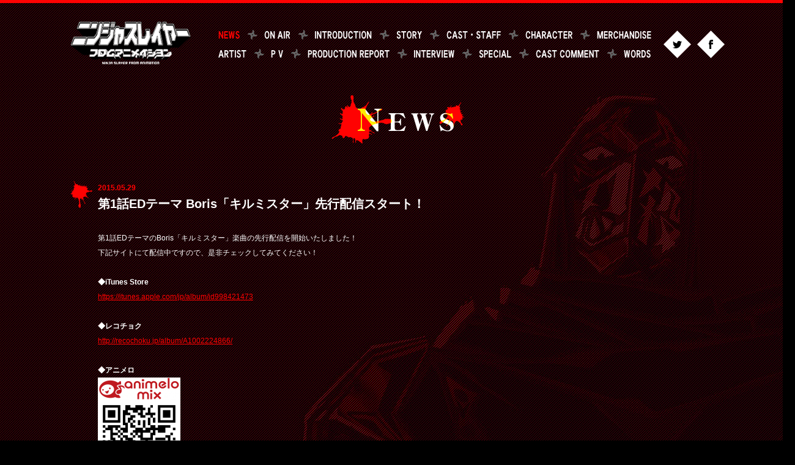

--- FILE ---
content_type: text/html; charset=UTF-8
request_url: http://ninjaslayer-animation.com/news/150529.html
body_size: 7629
content:
<!DOCTYPE html>
<html lang="ja">
<head>
<meta charset="utf-8">
<title>第1話EDテーマ Boris「キルミスター」先行配信スタート！｜NEWS｜『ニンジャスレイヤー フロムアニメイシヨン』公式サイト</title>
<meta name="description" content="『ニンジャスレイヤー フロムアニメイシヨン』公式サイト">
<meta name="keywords" content="NINJA SLAYER,ニンジャスレイヤー,ニンジャ,忍者,アニメ化,TRIGGER">
<meta name="viewport" content="width=1300">
<meta http-equiv="X-UA-Compatible" content="IE=edge">
<meta http-equiv="pragma" content="no-cache">
<meta http-equiv="cache-control" content="no-cache">
<meta http-equiv="expires" content="0">
<meta property="og:type" content="article">
<meta property="og:url" content="http://ninjaslayer-animation.com/news/150529.html">
<meta property="og:image" content="../fb.jpg">
<meta property="og:title" content="第1話EDテーマ Boris「キルミスター」先行配信スタート！｜NEWS｜『ニンジャスレイヤー フロムアニメイシヨン』公式サイト">
<meta property="og:site_name" content="『ニンジャスレイヤー フロムアニメイシヨン』公式サイト｜NINJA SLAYER FROM ANIMATION">
<meta property="og:description" content="『ニンジャスレイヤー フロムアニメイシヨン』公式サイト">
<link rel="icon" type="image/vnd.microsoft.icon" href="../favicon.ico">
<link rel="apple-touch-icon" href="../apple-touch-icon.png">
<link rel="stylesheet" href="../css/normalize.css">
<link rel="stylesheet" href="../css/base.css">
<link rel="stylesheet" href="../css/style.css">
<script src="../js/jquery-1.8.3.min.js"></script>
<script src="../js/jquery.easing.1.3.js"></script>
<script src="../js/contents.js"></script>
<!--[if lt IE 9]>
<script src="https://oss.maxcdn.com/libs/html5shiv/3.7.0/html5shiv.js"></script>
<![endif]-->
<script src="http://platform.twitter.com/widgets.js" type="text/javascript" charset="utf-8"></script>
<script src="http://king-cr.jp/urchin/urchin.js" type="text/javascript"></script>
<script type="text/javascript">
	urchinTracker();
</script>
</head>
<body>
<div id="bg">
<div id="wrapper">
    <header class="clearfix">
                <a href="../"><img src="../images/common/logo.png" alt="ニンジャスレイヤー フロムアニメイシヨン" width="197" height="70" id="logo"></a>
        <nav>
            <ul class="clearfix">
                <li><img src="../images/common/menu_news_ov.png" alt="NEWS"></li>
                <li class="icon"></li>
                <li><a href="../onair/"><img src="../images/common/menu_onair.png" alt="ON AIR"></a></li>
                <li class="icon"></li>
                <li><a href="../introduction/"><img src="../images/common/menu_introduction.png" alt="INTRODUCTION"></a></li>
                <li class="icon"></li>
                <li><a href="../story/"><img src="../images/common/menu_story.png" alt="STORY"></a></li>
                <li class="icon"></li>
                <li><a href="../staff/"><img src="../images/common/menu_staff.png" alt="CAST・STAFF"></a></li>
                <li class="icon"></li>
                <li><a href="../character/"><img src="../images/common/menu_character.png" alt="CHARACTER"></a></li>
                <li class="icon"></li>
                <li><a href="../merchandise/"><img src="../images/common/menu_merchandise.png" alt="MERCHANDISE"></a></li>
                <li><a href="../music/"><img src="../images/common/menu_music.png" alt="ARTIST"></a></li>
                <li class="icon"></li>
                <li><a href="../pv/"><img src="../images/common/menu_pv.png" alt="PV"></a></li>
                <li class="icon"></li>
                <li><a href="../production_report/"><img src="../images/common/menu_production_report.png" alt="PRODUCTION REPORT"></a></li>
                <li class="icon"></li>
                <li><a href="../interview/"><img src="../images/common/menu_interview.png" alt="INTERVIEW"></a></li>
                <li class="icon"></li>
                <li><a href="../special/"><img src="../images/common/menu_special.png" alt="SPECIAL"></a></li>
                <li class="icon"></li>
                <li><a href="../comment/"><img src="../images/common/menu_comment.png" alt="CAST COMMENT"></a></li>
                <li class="icon"></li>
                <li><a href="../words/"><img src="../images/common/menu_words.png" alt="WORDS"></a></li>
            </ul>
        </nav>        <div id="share">
            <ul>
                <li><a href="https://twitter.com/intent/tweet?source=webclient&url=http://ninjaslayer-animation.com/news/150529.html&hashtags=%e5%bf%8d%e6%ae%ba%e3%82%a2%e3%83%8b%e3%83%a1%e3%82%a4%e3%82%b7%e3%83%a8%e3%83%b3&text=NEWS%ef%bd%9c%e3%80%8e%e3%83%8b%e3%83%b3%e3%82%b8%e3%83%a3%e3%82%b9%e3%83%ac%e3%82%a4%e3%83%a4%e3%83%bc%20%e3%83%95%e3%83%ad%e3%83%a0%e3%82%a2%e3%83%8b%e3%83%a1%e3%82%a4%e3%82%b7%e3%83%a8%e3%83%b3%e3%80%8f%e5%85%ac%e5%bc%8f%e3%82%b5%e3%82%a4%e3%83%88" target="_blank"><img src="../images/common/ico_tw.png" width="45" height="45" alt="" /></a></li>
                <li><a href="http://www.facebook.com/sharer/sharer.php?u=http%3A%2F%2Fninjaslayer-animation.com%2Fnews%2F150529.html" onclick="window.open(this.href, 'fbwindow', 'width=650, height=450, menubar=no, toolbar=no, scrollbars=yes'); return false;"><img src="../images/common/ico_fb.png" width="45" height="45" alt="" /></a></li>
            </ul>
        </div>
    </header>
    <h1 id="pageTitle"><img src="../images/news/h1_news.png" width="217" height="80" alt="NEWS"></h1>
    <div id="news">
        <div id="title">
            <span>2015.05.29</span>
            <h2>第1話EDテーマ Boris「キルミスター」先行配信スタート！</h2>
        </div>
        <div id="detail">
            第1話EDテーマのBoris「キルミスター」楽曲の先行配信を開始いたしました！<br>
            下記サイトにて配信中ですので、是非チェックしてみてください！<br><br>

            <strong>◆iTunes Store</strong><br>
            <a href="https://itunes.apple.com/jp/album/id998421473" target="_blank">https://itunes.apple.com/jp/album/id998421473</a><br><br>

            <strong>◆レコチョク</strong><br>
            <a href="http://recochoku.jp/album/A1002224866/" target="_blank">http://recochoku.jp/album/A1002224866/</a><br><br>

            <strong>◆アニメロ</strong><br>
            <img src="../images/news/img_qr_animelo.gif" width="135" height="172"><br><br>

            他
        </div>
        <ul id="pager" class="clearfix">
            <li><a href="150601.html">&lt;&lt;次の記事へ</a></li>
            <li><a href="./">一覧へ戻る</a></li>
            <li><a href="150528.html">前の記事へ&gt;&gt;</a></li>
        </ul>
    </div>
</div>
<footer>
    <p><img src="../images/common/txt_copyright.png" width="214" height="10" alt="&copy;Ninj@ Entertainment/Ninj@ Conspiracy"></p>
</footer>
<p id="pagetop"><a href="#top"><img src="../images/common/btn_pagetop.png" alt="PAGE TOP" ></a></p>
</div>

<!--[GoogleAnalytics]-->
<script>
	(function(i,s,o,g,r,a,m){i['GoogleAnalyticsObject']=r;i[r]=i[r]||function(){
	(i[r].q=i[r].q||[]).push(arguments)},i[r].l=1*new Date();a=s.createElement(o),
	m=s.getElementsByTagName(o)[0];a.async=1;a.src=g;m.parentNode.insertBefore(a,m)
	})(window,document,'script','//www.google-analytics.com/analytics.js','ga');

	ga('create', 'UA-49898518-1', 'ninjaslayer-animation.com');
	ga('send', 'pageview');
</script>
</body>
</html>

--- FILE ---
content_type: text/css
request_url: http://ninjaslayer-animation.com/css/base.css
body_size: 3377
content:
@charset "utf-8";

/* Base
---------------------------------------------------------- */
/* total style */
body {
	font-size: 12px;
	font-family: 'ヒラギノ角ゴ Pro W3','Hiragino Kaku Gothic Pro','メイリオ',Meiryo,'ＭＳ Ｐゴシック',sans-serif;
	color: #fff;
	line-height: 24px;
	background: #000;
	min-width:1300px;
	word-break:break-all;
	-webkit-text-size-adjust:100%;
	}

/* clearfix */
.clearfix:before,
.clearfix:after {
	content:"";
	display:block;
	overflow:hidden;
}
.clearfix:after {clear: both;}
.clearfix       {zoom: 1;}

/* normalize 対策 */
ul {
	padding: 0;
	margin: 0;
	}
li {
	list-style: none;
	}
img {
	border: 0;
	vertical-align: top;
	}
li img {
	vertical-align: bottom;
	}
table {
	border: 0;
	border-collapse: collapse;
	}
table tr {
	padding: 0;
	}
table tr td {
	border: 0;
	padding: 0;
	}

/*h1,h2,h3,h4,h5,h6 {font-weight: normal;
	-moz-text-stroke-width: 1px;
	-webkit-text-stroke-width: 1px;
	text-stroke-width: 1px;}*/

h1,h2,h3,h4,h5,h6,p,dl,dt,dd {
	margin: 0;
	padding: 0;
	/*line-height: 100%;*/
	}

/* font */
.text10   {font-size: 10px; line-height: 14px;}
.text12   {font-size: 12px; line-height: 24px;}
.text14   {font-size: 14px; line-height: 24px;}
.text16   {font-size: 16px; line-height: 24px;}
.text20   {font-size: 20px; line-height: 24px;}
.text24   {font-size: 24px; line-height: 30px;}

/* style */
.bold    {font-weight: bold;}

/* color */
.red     {color: #ff0202;}
.yellow  {color: #ffea00;}
.gray    {color: #666666;}
.white   {color: #ffffff;}
.black   {color: #333333;}

/* link */
a        {color: #ff0202;}
a:hover  {text-decoration: none;}

/* margin */
.mt5     {margin-top: 5px;}
.mt10    {margin-top: 10px;}
.mt20    {margin-top: 20px;}
.mt30    {margin-top: 30px;}
.mt40    {margin-top: 40px;}
.mt50    {margin-top: 50px;}
.mt60    {margin-top: 60px;}

.mr5     {margin-right: 5px;}
.mr10    {margin-right: 10px;}
.mr20    {margin-right: 20px;}
.mr30    {margin-right: 30px;}
.mr40    {margin-right: 40px;}
.mr50    {margin-right: 50px;}
.mr60    {margin-right: 60px;}

.mb5     {margin-bottom: 5px;}
.mb10    {margin-bottom: 10px;}
.mb20    {margin-bottom: 20px;}
.mb30    {margin-bottom: 30px;}
.mb40    {margin-bottom: 40px;}
.mb50    {margin-bottom: 50px;}
.mb60    {margin-bottom: 60px;}

.ml5     {margin-left: 5px;}
.ml10    {margin-left: 10px;}
.ml20    {margin-left: 20px;}
.ml30    {margin-left: 30px;}
.ml40    {margin-left: 40px;}
.ml50    {margin-left: 50px;}
.ml60    {margin-left: 60px;}

/* padding */
.pt5     {padding-top: 5px;}
.pt10    {padding-top: 10px;}
.pt20    {padding-top: 20px;}
.pt30    {padding-top: 30px;}
.pt40    {padding-top: 40px;}
.pt50    {padding-top: 50px;}
.pt60    {padding-top: 60px;}

.pr5     {padding-right: 5px;}
.pr10    {padding-right: 10px;}
.pr20    {padding-right: 20px;}
.pr30    {padding-right: 30px;}
.pr40    {padding-right: 40px;}
.pr50    {padding-right: 50px;}
.pr60    {padding-right: 60px;}

.pb5     {padding-bottom: 5px;}
.pb10    {padding-bottom: 10px;}
.pb20    {padding-bottom: 20px;}
.pb30    {padding-bottom: 30px;}
.pb40    {padding-bottom: 40px;}
.pb50    {padding-bottom: 50px;}
.pb60    {padding-bottom: 60px;}

.pl5     {padding-left: 5px;}
.pl10    {padding-left: 10px;}
.pl20    {padding-left: 20px;}
.pl30    {padding-left: 30px;}
.pl40    {padding-left: 40px;}
.pl50    {padding-left: 50px;}
.pl60    {padding-left: 60px;}

--- FILE ---
content_type: text/css
request_url: http://ninjaslayer-animation.com/css/style.css
body_size: 22461
content:
@charset "utf-8";

/* COMMON
---------------------------------------------------------- */

/* header */
header {
	width: 1070px;
	height: 150px;
	margin:0 auto;
	position: relative;
	}

header img#logo {
	top: 30px;
	left: 0;
	position: absolute;
	}

h1#pageTitle {
	text-align: center;
	margin: 0 0 60px 0;
	}

/* navi */
header nav {
	width: 708px;
	top: 43px;
	right: 120px;
	position: absolute;
	}

header nav ul li {
	line-height: 0;
	margin: 0 0 15px 0;
	padding: 2px 0 0 0;
	float: left;
	}

header nav ul li a img {
	border: medium none transparent;
	}

header nav ul li a:hover img {
	filter: alpha(opacity=60);
	opacity: 0.6;
	}

header nav ul li.icon {
	width: 40px;
	height: 17px;
	background: url(../images/common/ico_shuriken.png) no-repeat center center;
	margin: 0;
	padding: 0;
	}

/* share */
header #share {
	line-height: 0;
	top: 45px;
	right: 0;
	position: absolute;
	}

header #share ul li{
	margin: 0 0 0 10px;
	float: left;
	}

header #share ul li a img {
	border: medium none transparent;
	}

header #share ul li a:hover img {
	filter: alpha(opacity=60);
	opacity: 0.6;
	}

/* contents */
#bg {
	border-top: 5px solid #ff0202;
	background: url(../images/common/bg_ninjaslayer.jpg) top center no-repeat fixed;
	}

#wrapper {
	width: 1080px;
	margin: 0 auto;
	}

.contents {
	width: 1070px;
	min-height: 750px;
	margin: 0 auto;
	}

#error {
	text-align: center;
	padding: 250px 0;
	}

/* languageBtn */
ul.languageBtn li ,
ul.languageBtn1 li ,
ul.languageBtn2 li {
	float:left;
	margin: 0 15px 0 0;
	}

ul.languageBtn a {
	width: 120px;
	color: #fff;
	background: #ff0202;
	text-align: center;
	text-decoration: none;
	display: block;
	}

ul.languageBtn a:hover {
	color: #444;
	background: #fff;
	}

ul.languageBtn li.active a {
	color: #444;
	background: #fff;
	pointer-events: none;
	}

/* footer */
footer {
	background: #ff0202;
	}

footer p {
	line-height: 0;
	text-align: center;
	padding: 5px 0;
	}

/* pagetop */
p#pagetop {
	bottom: 35px;
	right: 15px;
	position: fixed;
	}

p#pagetop a img {
	border: medium none transparent;
	}

p#pagetop a:hover img {
	filter: alpha(opacity=60);
	opacity: 0.6;
	}

/* linkBtn */
a.linkBtn {
	color: #fff;
	background: #ff0202;
	text-decoration: none;
	padding: 15px 30px;
	}

a.linkBtn:hover {
	color: #444;
	background: #fff;
	}

/* centerBtn */
a.centerBtn {
	width: 120px;
	color: #fff;
	background: #ff0202;
	text-align: center;
	text-decoration: none;
	display: block;
	margin: 120px auto 0 auto;
	}

a.centerBtn:hover {
	color: #444;
	background: #fff;
	}


/* NEWS
---------------------------------------------------------- */
#news {
	width: 1070px;
	margin: 0 auto;
	padding: 0 0 60px 0;
	}

#news ul#list li {
	font-weight: bold;
	background: url(../images/common/ico_tit.png) top left no-repeat;
	margin: 0 0 30px 0;
	padding: 0 0 0 45px;
	}

#news ul#list li span ,
#news #title span {
	color: #ff0202;
	display: block;
	}

#news ul#list li a {
	color: #fff;
	font-size: 16px;
	}

#news #title {
	font-weight: bold;
	background: url(../images/common/ico_tit.png) top left no-repeat;
	margin: 0 0 30px 0;
	padding: 0 0 0 45px;
	}

#news #title h2 {
	font-size: 20px;
	line-height: 28px;
	}

#news #detail {
	min-height: 464px;
	padding: 0 0 0 45px;
	}

#news #detail .list th {
	font-weight: normal;
	text-align: left;
	background: #000;
	border: 1px solid #444;
	padding: 5px 15px;
	}

#news #detail .list td {
	border: 1px solid #444;
	margin: 0;
	padding: 5px 15px;
	}

#news #detail .download th {
	font-weight: normal;
	background: #000;
	border: 1px solid #444;
	padding: 5px 15px;
	}

#news #detail .download td {
	border: 1px solid #444;
	text-align: center;
	margin: 0;
	padding: 5px 15px 10px 15px;
	}

#news #detail .download td a {
	width: 100%;
	color: #fff;
	background: #ff0202;
	text-align: center;
	text-decoration: none;
	margin: 5px 0 0 0;
	padding: 5px 0;
	display: block;
	}

#news #detail .download td .nolink {
	width: 100%;
	color: #999;
	background: #444;
	text-align: center;
	text-decoration: none;
	margin: 5px 0 0 0;
	padding: 5px 0;
	display: block;
	}

#news #detail .download td a:hover {
	color: #444;
	background: #fff;
	}

#news #detail .audio {
	width: 486px;
	height: 125px;
	margin: -85px 0 20px 0;
	position: relative;
	}

#news #detail a img.link {
	border: medium none transparent;
	}

#news #detail a:hover img.link {
	filter: alpha(opacity=60);
	opacity: 0.6;
	}

#news ul#pager {
	width: 660px;
	margin:120px auto 0 auto;
	}

#news ul#pager li {
	float: left;
	margin: 0 50px;
	}

#news ul#pager li a {
	width: 120px;
	color: #fff;
	background: #ff0202;
	text-align: center;
	text-decoration: none;
	display: block;
	}

#news ul#pager li a:hover {
	color: #444;
	background: #fff;
	}

#news ul#pager li span.nolink {
	width: 120px;
	color: #999;
	background: #444;
	text-align: center;
	text-decoration: none;
	display: block;
	}


/* ON AIR
---------------------------------------------------------- */
#onair {
	width: 1070px;
	margin: 0 auto 60px auto;
	}

#onair h2 {
	margin: 0 0 20px 0;
	}

#onair h3 {
	margin: 0 0 15px 0;
	}

#onair ul li {
	margin: 0 10px 20px 0;
	float: left;
	}

#onair ul li.last {
	margin: 0 0 20px 0;
	}

#onair a img {
	border: medium none transparent;
	}

#onair a:hover img {
	filter: alpha(opacity=60);
	opacity: 0.6;
	}

#onair table {
	font-size: 16px;
	border-top: 1px solid #444;
	margin: 0 0 20px 0;
	}

#onair th {
	border-bottom: 1px solid #444;
	text-align: left;
	padding: 10px 0;
	}

#onair td {
	border-bottom: 1px solid #444;
	margin: 0;
	padding: 10px 0;
	}


/* INTRODUCTION
---------------------------------------------------------- */
#introduction {
	padding: 0 0 20px 0;
	}

#introduction h2 {
	margin: 0 0 30px 0;
	}

#introduction #intro {
	margin: 0 0 80px 0;
	}

#introduction #intro h2 {
	margin: 0 25px 20px 0;
	float: left;
	}

#introduction #intro ul.languageBtn {
	margin: 8px 0 0 0;
	}

#introduction #book .detail {
	margin: 0 0 40px 0;
	}

#introduction #book .detail h3 {
	margin: 0 0 20px 0;
	}

#introduction #book .detail dl dt,
#introduction #book .detail dl dd {
	float: left;
	}

#introduction #book .detail dl dt {
	margin: 0 40px 0 0;
	}

#introduction #book .detail dl dd h4 {
	font-size: 12px;
	font-weight: normal;
	color: #ffea00;
	margin: 25px 0 0 0;
	}

#introduction #book .detail ul {
	margin: 5px 0 0 0;
	}

#introduction #book .detail ul.bookImage li {
	margin: 0 10px 0 0;
	float: left;
	}


/* STORY
---------------------------------------------------------- */
#story {
	width: 1070px;
	margin: 0 auto 60px auto;
	}

#story ul#list {
	width: 170px;
	margin: 0 70px 0 0;
	float: left;
	}

#story ul#list li {
	margin: 0 0 10px 0;
	}

#story ul#list li a {
	color: #ff0202;
	border: 1px solid #ff0202;
	text-align: center;
	text-decoration: none;
	display: block;
	padding: 3px 0;
	}

#story ul#list li a:hover {
	color: #444;
	background: #fff;
	border: 1px solid #fff;
	}

#story ul#list li .active {
	color: #444;
	background: #fff;
	border: 1px solid #fff;
	pointer-events: none;
	}

#story #detail {
	width: 830px;
	float: left;
	}

#story #detail h2 {
	margin: 0 0 20px 0;
	}

#story #detail #slider {
	margin: 0 0 20px 0;
	}

#story #detail #slider ul.bxslider ,
#story #detail #slider .bx-wrapper ,
#story #detail #slider .bx-viewport {
	width: 604px;
	height: 342px;
	margin: 0 auto 15px auto;
	overflow: hidden;
	}

#story #detail #slider #bx-pager {
	width: 680px;
	text-align: center;
	margin: 0 auto 50px auto;
	}

#story #detail #slider #bx-pager a img {
	width: 70px;
	height: auto;
	border: 2px solid #ff0202;
	padding: 2px;
	}

#story #detail #slider #bx-pager a:hover img,
#story #detail #slider #bx-pager a.active img {
	border: 2px solid #fff;
	padding: 2px;
	}

#story #detail h3 {
	font-size: 16px;
	line-height: 24px;
	letter-spacing: 2px;
	border-bottom: 1px solid #ff0202;
	margin: 0 0 10px 0;
	padding: 0 0 5px 0;
	display: block;
	}

#story #detail span.part {
	background: #ff0202;
	padding: 5px 10px;
	}

#story #detail p {
	font-size: 14px;
	letter-spacing: 1px;
	}


/* CAST・STAFF
---------------------------------------------------------- */
#staff {
	padding: 0 0 35px 0;
	}

#staff #staffList {
	margin: 0 0 80px 0;
	}

#staff #staffList h2{
	margin: 0 25px 30px 0;
	float: left;
	}

#staff #castList h2 {
	margin: 0 0 30px 0;
	}

#staff #staffList ul.languageBtn {
	margin: 7px 0 0 0;
	}

#staff #staffList ul.list ,
#staff #castList ul.list {
	font-size: 16px;
	}

#staff #staffList ul.list li ,
#staff #castList ul.list li {
	margin: 0 0 10px 0;
	}

#staff #staffList ul.list li span ,
#staff #castList ul.list li span {
	color: #ff0202;
	}


/* CHARACTER
---------------------------------------------------------- */
#character {
	width: 1070px;
	margin: 0 auto 60px auto;
	}

#character #list {
	width: 170px;
	margin: 0 70px 0 0;
	float: left;
	}

#character #list ul {
	width: 170px;
	overflow: hidden;
	}

#character #list ul li {
	width: 170px;
	margin: 0 0 10px 0;
	}

#character #list ul li a {
	color: #ff0202;
	border: 1px solid #ff0202;
	text-align: center;
	text-decoration: none;
	display: block;
	padding: 3px 0;
	}

#character #list ul li a:hover {
	color: #444;
	background: #fff;
	border: 1px solid #fff;
	}

#character #list ul li .active {
	color: #444;
	background: #fff;
	border: 1px solid #fff;
	pointer-events: none;
	}

#character #list .bx-wrapper {
	width: 170px;
	height: 320px;
	padding: 45px 0;
	display: block;
	position: relative;
	}

#character #list .bx-wrapper .bx-prev {
	width: 170px;
	height: 23px;
	top: 0;
	left: 0;
	background:url(../images/character/btn_prev.png) center top no-repeat;
	position: absolute;
	outline: none;
	display: block;
	}

#character #list .bx-wrapper .bx-next {
	width: 170px;
	height: 23px;
	bottom: 0;
	left: 0;
	background: url(../images/character/btn_next.png) center bottom no-repeat;
	position: absolute;
	outline: none;
	display: block;
	}

#character #list .bx-wrapper .bx-pager {
	width: 170px;
	text-align: center;
	top: 345px;
	left: 0;
	position: absolute;
	}

#character #list .bx-wrapper .bx-pager .bx-pager-item {
	margin: 0 3px;
	display: inline-block;
	}

#character #list .bx-wrapper .bx-pager .bx-pager-item a {
	outline: none;
	}

#character #list .bx-wrapper .bx-pager .bx-pager-item a.active {
	color: #fff;
	pointer-events: none;
	}

#character #detail {
	width: 830px;
	float: left;
	position: relative;
	}

#character #detail h2 {
	top: -50px;
	left: 0;
	position: absolute;
	z-index: 10;
	}

#character #detail #image {
	top: 100px;
	right: 0;
	position: absolute;
	z-index: 0;
	}


/* MERCHANDISE
---------------------------------------------------------- */
#merchandise {
	width: 1070px;
	margin: 0 auto 60px auto;
	}

#merchandise #list {
	width: 170px;
	text-align: center;
	margin: 0 70px 10px 0;
	float: left;
	}

#merchandise #list ul {
	width: 170px;
	margin: 0 0 30px 0;
	}

#merchandise #list ul li a.btn {
	color: #ff0202;
	border: 1px solid #ff0202;
	text-decoration: none;
	display: block;
	margin: 0 0 10px 0;
	padding: 3px 0;
	}

#merchandise #list ul li.txt {
	line-height: 16px;
	margin: 0 0 10px 0;
	}

#merchandise #list ul li a.btn:hover {
	color: #444;
	background: #fff;
	border: 1px solid #fff;
	}

#merchandise #list ul li a.activeBtn {
	color: #444;
	background: #fff;
	border: 1px solid #fff;
	pointer-events: none;
	}

#merchandise #list ul li a.activeTxt {
	color: #fff;
	text-decoration: none;
	pointer-events: none;
	}

#merchandise #list ul li.nolink {
	color: #666;
	}

#merchandise #detail {
	width: 830px;
	float: left;
	}

#merchandise #detail h2 {
	margin: 0 0 30px 0;
	}

#merchandise #detail h2.bddvd ,
#merchandise #detail h2.cd {
	margin: 0 0 5px 0;
	}

#merchandise #detail h3 {
	font-size: 16px;
	line-height: 24px;
	letter-spacing: 5px;
	border-bottom: 1px solid #444;
	margin: 0 0 10px 0;
	padding: 0 0 5px 0;
	display: block;
	}

#merchandise #detail h3:first-letter {
	font-size: 24px;
	color: #ff0202;
	}

#merchandise #detail h4 {
	font-size: 14px;
	color: #fff;
	line-height: 20px;
	background: #333;
	margin: 0 0 5px 0;
	padding: 5px;
	display: block;
	}

#merchandise #detail .left {
	margin: 0 30px 0 0;
	float: left;
	}

/* DB */
.DBtmp_box      {width:830px; color:#ffffff; margin:0;}
.DBtmp_top      {margin:0; padding:0;}
.DBtmp_left     {width:150px; text-align:center; padding:15px 50px 0 0;}
.DBtmp_right    {width:630px; padding:15px 0 0 0;}
.DBtmp_compound {margin:0; padding:0; padding:0 0 3px 0;}
.DBtmp_catch    {font-weight:bold;}
.DBtmp_title    {font-size: 16px; font-weight: bold; line-height: 24px; letter-spacing: 5px; border-bottom: 1px solid #444; margin: 0 0 10px 0; padding: 0 0 5px 0; display: block;}
.DBtmp_title:first-letter {font-size: 24px; color: #ff0202; font-weight: bold;}
.DBtmp_subtitle {font-weight:bold; margin:0; padding:0;}
.DBtmp_date     {margin:0; padding:0;}
.DBtmp_detail   {margin:0; padding:0;}
.DBtmp_list     {margin:0; padding:0;}
.DBtmp_listline {margin:0; padding:0;}
.DBtmp_line     {height:25px; margin:0; padding:0;}


/* MUSIC
---------------------------------------------------------- */
#music {
	width: 1070px;
	margin: 0 auto 60px auto;
	}

#music #list {
	width: 170px;
	margin: 0 70px 10px 0;
	float: left;
	}

#music #list ul {
	width: 170px;
	margin: 0 0 30px 0;
	}

#music #list ul li a.btn {
	color: #ff0202;
	border: 1px solid #ff0202;
	text-align: center;
	text-decoration: none;
	display: block;
	margin: 0 0 10px 0;
	padding: 3px 0;
	}

#music #list ul li a.btn:hover {
	color: #444;
	background: #fff;
	border: 1px solid #fff;
	}

#music #list ul li a.activeBtn {
	color: #444;
	background: #fff;
	border: 1px solid #fff;
	pointer-events: none;
	}

#music #list ul li a.activeTxt {
	color: #fff;
	text-decoration: none;
	pointer-events: none;
	}

#music #detail {
	width: 830px;
	float: left;
	}

#music #detail h2 {
	margin: 0 0 30px 0;
	}

#music #detail h2#main {
	margin: 0 25px 30px 0;
	float: left;
	}

#music #detail .photo {
	margin: 0 0 30px 0;
	}

#music #detail p {
	font-size: 14px;
	}

#music #detail ul.languageBtn {
	margin: 35px 0 0 0;
	}


/* PV
---------------------------------------------------------- */
#pv {
	margin: 0 auto;
	padding: 0 0 20px 0;
	}

#pv ul li {
	width: 330px;
	margin: 0 0 40px 0;
	float: left;
	}

#pv ul li.center {
	margin: 0 40px 40px 40px;
	}

#pv ul li h2 {
	font-size: 16px;
	margin: 15px 0 0 0;
	}

#pv ul li a img {
	border: medium none transparent;
	}

#pv ul li a:hover img {
	filter: alpha(opacity=60);
	opacity: 0.6;
	}


/* PRODUCTION REPORT
---------------------------------------------------------- */
#production_report {
	width: 1070px;
	margin: 0 auto 60px auto;
	}

#production_report ul#list {
	width: 170px;
	margin: 0 70px 0 0;
	float: left;
	}

#production_report ul#list li {
	margin: 0 0 10px 0;
	}

#production_report ul#list li a {
	color: #ff0202;
	border: 1px solid #ff0202;
	text-align: center;
	text-decoration: none;
	display: block;
	padding: 3px 0;
	}

#production_report ul#list li a:hover {
	color: #444;
	background: #fff;
	border: 1px solid #fff;
	}

#production_report ul#list li .active {
	color: #444;
	background: #fff;
	border: 1px solid #fff;
	pointer-events: none;
	}

#production_report #detail {
	width: 830px;
	float: left;
	}

#production_report #detail #title {
	font-weight: bold;
	background: url(../images/common/ico_tit.png) top left no-repeat;
	margin: 0 0 30px 0;
	padding: 0 0 0 45px;
	}

#production_report #detail #title span {
	color: #ff0202;
	display: block;
	}

#production_report #detail #title h2 {
	font-size: 20px;
	line-height:28px;
	}

#production_report #detail #text {
	padding: 0 0 60px 45px;
	}

#production_report #detail ul#pager {
	width: 440px;
	margin: 0 auto;
	}

#production_report #detail ul#pager li {
	float: left;
	margin: 0 50px;
	}

#production_report #detail ul#pager li a {
	width:120px;
	color: #fff;
	background: #ff0202;
	text-align: center;
	text-decoration: none;
	display: block;
	}

#production_report #detail ul#pager li a:hover {
	color: #444;
	background: #fff;
	}

#production_report #detail ul#pager li span.nolink {
	width: 120px;
	color: #999;
	background: #444;
	text-align: center;
	text-decoration: none;
	display: block;
	}


/* INTERVIEW
---------------------------------------------------------- */
#interview .box {
	margin: 0 0 60px 0;
	}

#interview .box .title {
	font-weight: bold;
	background: url(../images/common/ico_tit.png) top left no-repeat;
	margin: 0 0 20px 0;
	padding: 0 0 0 45px;
	}

#interview .box .title span {
	color: #ff0202;
	display: block;
	}

#interview .box .title h2 {
	font-size: 20px;
	line-height:28px;
	}

#interview .box .detail {
	padding: 0 0 0 45px;
	}

#interview .box .detail a img {
	border: medium none transparent;
	}

#interview .box .detail a:hover img {
	filter: alpha(opacity=60);
	opacity: 0.6;
	}

#interview .box .detail .sample {
	width:425px;
	margin: 0 40px 0 0;
	float: left;
	}

#interview .box .detail .text {
	width:560px;
	float: left;
	}

#interview .box .detail a.link {
	width: 250px;
	font-size: 14px;
	color: #fff;
	line-height: 18px;
	background: #ff0202;
	text-align: center;
	text-decoration: none;
	margin: 10px 0 0 0;
	padding: 10px;
	display: block;
	}

#interview .box .detail a.link:hover {
	color: #444;
	background: #fff;
	}

#interview .box .detail .frame {
	border: 1px solid #ff0202;
	padding: 20px;
	}


/* SPECIAL
---------------------------------------------------------- */
#special .box {
	margin: 0 0 60px 0;
	}

#special .box .title {
	font-weight: bold;
	background: url(../images/common/ico_tit.png) top left no-repeat;
	margin: 0 0 20px 0;
	padding: 0 0 0 45px;
	}

#special .box .title span {
	color: #ff0202;
	display: block;
	}

#special .box .title h2 {
	font-size: 20px;
	line-height:28px;
	}

#special .box .detail {
	padding: 0 0 0 45px;
	}

#special .box .detail .sample {
	width:425px;
	margin: 0 40px 0 0;
	float: left;
	}

#special .box .detail .text {
	width:560px;
	float: left;
	}

#special .box .detail .text ul {
	margin: 0 0 25px 0;
	}

#special .box .detail .text ul li {
	margin: 0 0 0 10px;
	float: left;
	}

#special .box .detail .text ul li a {
	width:130px;
	color: #fff;
	background: #ff0202;
	text-align: center;
	text-decoration: none;
	display: block;
	}

#special .box .detail .text ul li a:hover {
	color: #444;
	background: #fff;
	}

#special .box .detail .text .info {
	border: 1px solid #ff0202;
	padding:10px;
	}

#special .box .detail .download th {
	font-weight: normal;
	background: #000;
	border: 1px solid #444;
	padding: 5px 15px;
	}

#special .box .detail .download td {
	border: 1px solid #444;
	text-align: center;
	margin: 0;
	padding: 5px 15px 10px 15px;
	}

#special .box .detail .download td a {
	width: 100%;
	color: #fff;
	background: #ff0202;
	text-align: center;
	text-decoration: none;
	margin: 5px 0 0 0;
	padding: 5px 0;
	display: block;
	}

#special .box .detail .download td .nolink {
	width: 100%;
	color: #999;
	background: #444;
	text-align: center;
	text-decoration: none;
	margin: 5px 0 0 0;
	padding: 5px 0;
	display: block;
	}

#special .box .detail .download td a:hover {
	color: #444;
	background: #fff;
	}


/* キャストコメント
---------------------------------------------------------- */
#comment {
	width: 1070px;
	margin: 0 auto;
	}

#comment ul#list {
	width: 170px;
	text-align: center;
	margin: 0 70px 0 0;
	float: left;
	}

#comment ul#list li a {
	color: #ff0202;
	line-height: 18px;
	border: 1px solid #ff0202;
	text-decoration: none;
	display: block;
	margin: 0 0 10px 0;
	padding: 7px 0;
	}

#comment ul#list li a:hover {
	color: #444;
	background: #fff;
	border: 1px solid #fff;
	}

#comment #detail {
	width: 830px;
	float: left;
	}

#comment #detail .box {
	margin: 0 0 60px 0;
	}

#comment #detail .box h2 {
	margin: 0 0 20px 0;
	}

#comment #detail p {
	font-size: 16px;
	clear:both;
	}


/* 用語集
---------------------------------------------------------- */
#words {
	width: 1070px;
	margin: 0 auto 20px auto;
	}

#words ul#btn {
	width: 820px;
	text-align: center;
	margin: 0 auto 50px auto;
	}

#words ul#btn li {
	text-align: center;
	margin: 0 5px;
	float: left;
	}

#words ul#btn li a {
	width: 70px;
	color: #ff0202;
	line-height: 18px;
	border: 1px solid #ff0202;
	text-decoration: none;
	padding: 7px 0;
	display: block;
	}

#words ul#btn li a:hover {
	color: #444;
	background: #fff;
	border: 1px solid #fff;
	}

#words ul#btn li.active a {
	color: #444;
	border: 1px solid #fff;
	background: #fff;
	pointer-events: none;
	}

#words ul#btn li.nolink {
	width: 70px;
	color: #444;
	line-height: 18px;
	border: 1px solid #444;
	text-decoration: none;
	padding: 7px 0;
	display: block;
	}

#words .detail h2 {
	margin: 0 0 20px 0;
	}

#words .detail dl {
	margin: 0 0 0 45px;
	}

#words .detail p.comingsoon {
	font-size: 14px;
	font-weight: bold;
	margin: 0 0 0 45px;
	}

#words .detail dl dt {
	font-size: 14px;
	color: #fff;
	line-height: 20px;
	background: url(../images/words/ico_down.png) right center no-repeat #333;
	margin: 0 0 10px 0;
	padding: 5px 45px 5px 10px;
	display: block;
	cursor: pointer;
	}

#words .detail dl dd {
	margin: 0 0 40px 0;
	}


/* ザ・TVショウ
---------------------------------------------------------- */
#tvshow {
	font-size: 14px;
	margin: 0 0 60px 0;
	}

#tvshow h2 {
	margin: 0 0 15px 0;
	}


/* ピザ・カリフォルニア
---------------------------------------------------------- */
#pizza-california {
	width: 1070px;
	margin: 0 auto 60px auto;
	}

#pizza-california p {
	font-size: 18px;
	font-weight: bold;
	letter-spacing: 2px;
	text-align: center;
	margin: 0 0 60px 0;
	}

#pizza-california p#comingsoon {
	text-align: left;
	margin: 250px 0;
	}

#pizza-california ul#list {
	width: 170px;
	text-align: center;
	margin: 0 70px 0 0;
	float: left;
	}

#pizza-california ul#list li.text {
	text-align: left;
	font-weight: bold;
	border-bottom: 1px solid #fff;
	margin: 0 0 10px 0;
	}

#pizza-california ul#list li a {
	color: #ff0202;
	line-height: 18px;
	border: 1px solid #ff0202;
	text-decoration: none;
	display: block;
	margin: 0 0 10px 0;
	padding: 7px 0;
	}

#pizza-california ul#list li a.active {
	border: 1px solid #ff0202;
	background: #ffea00;
	pointer-events: none;
	}

#pizza-california ul#list li a:hover {
	color: #444;
	background: #fff;
	border: 1px solid #fff;
	}

#pizza-california #detail {
	width: 830px;
	float: left;
	}

#pizza-california #detail h2 {
	margin: 0 0 30px 0;
	}

#pizza-california #detail .line {
	border-bottom: 1px solid #444;
	margin: 0 0 50px 0;
	padding: 0 0 50px 0;
	}

--- FILE ---
content_type: application/javascript
request_url: http://ninjaslayer-animation.com/js/contents.js
body_size: 423
content:

/* フェード */
$(document).ready(function() {
	$('body').hide();
	$('body').fadeIn("slow");
});

/* ページトップ */
$(function() {
	$('#pagetop').hide();
	$(window).scroll(function () {
		if ($(this).scrollTop() > 100) {
			$('#pagetop').fadeIn();
		} else {
			$('#pagetop').fadeOut();
		}
	});
	$('#pagetop').click(function () {
		$('body,html').animate({
			scrollTop: 0
		}, 500);
		return false;
	});
});

--- FILE ---
content_type: text/plain
request_url: https://www.google-analytics.com/j/collect?v=1&_v=j102&a=1061974232&t=pageview&_s=1&dl=http%3A%2F%2Fninjaslayer-animation.com%2Fnews%2F150529.html&ul=en-us%40posix&dt=%E7%AC%AC1%E8%A9%B1ED%E3%83%86%E3%83%BC%E3%83%9E%20Boris%E3%80%8C%E3%82%AD%E3%83%AB%E3%83%9F%E3%82%B9%E3%82%BF%E3%83%BC%E3%80%8D%E5%85%88%E8%A1%8C%E9%85%8D%E4%BF%A1%E3%82%B9%E3%82%BF%E3%83%BC%E3%83%88%EF%BC%81%EF%BD%9CNEWS%EF%BD%9C%E3%80%8E%E3%83%8B%E3%83%B3%E3%82%B8%E3%83%A3%E3%82%B9%E3%83%AC%E3%82%A4%E3%83%A4%E3%83%BC%20%E3%83%95%E3%83%AD%E3%83%A0%E3%82%A2%E3%83%8B%E3%83%A1%E3%82%A4%E3%82%B7%E3%83%A8%E3%83%B3%E3%80%8F%E5%85%AC%E5%BC%8F%E3%82%B5%E3%82%A4%E3%83%88&sr=1280x720&vp=1280x720&_utma=220304775.63581447.1768774847.1768774847.1768774847.1&_utmz=220304775.1768774847.1.1.utmccn%3D(direct)%7Cutmcsr%3D(direct)%7Cutmcmd%3D(none)&_utmht=1768774847685&_u=IQBCAAABAAAAACAAI~&jid=460886249&gjid=1604372726&cid=63581447.1768774847&tid=UA-49898518-1&_gid=1488837134.1768774848&_r=1&_slc=1&z=502081354
body_size: -288
content:
2,cG-M6CZ2ZXS97

--- FILE ---
content_type: application/javascript
request_url: http://king-cr.jp/urchin/urchin.js
body_size: 6149
content:
//-- Google Analytics Urchin Module
//-- Copyright 2007 Google, All Rights Reserved.

//-- Urchin On Demand Settings ONLY
var _uacct="";			// set up the Urchin Account
var _userv=0;			// service mode (0=local,1=remote,2=both)

//-- UTM User Settings
var _ufsc=1;			// set client info flag (1=on|0=off)
var _udn="auto";		// (auto|none|domain) set the domain name for cookies
var _uhash="on";		// (on|off) unique domain hash for cookies
var _utimeout="1800";   	// set the inactive session timeout in seconds
var _ugifpath="/__utm.gif";	// set the web path to the __utm.gif file
var _utsp="|";			// transaction field separator
var _uflash=1;			// set flash version detect option (1=on|0=off)
var _utitle=1;			// set the document title detect option (1=on|0=off)
var _ulink=0;			// enable linker functionality (1=on|0=off)
var _uanchor=0;			// enable use of anchors for campaign (1=on|0=off)
var _utcp="/";			// the cookie path for tracking
var _usample=100;		// The sampling % of visitors to track (1-100).

//-- UTM Campaign Tracking Settings
var _uctm=1;			// set campaign tracking module (1=on|0=off)
var _ucto="15768000";		// set timeout in seconds (6 month default)
var _uccn="utm_campaign";	// name
var _ucmd="utm_medium";		// medium (cpc|cpm|link|email|organic)
var _ucsr="utm_source";		// source
var _uctr="utm_term";		// term/keyword
var _ucct="utm_content";	// content
var _ucid="utm_id";		// id number
var _ucno="utm_nooverride";	// don't override

//-- Auto/Organic Sources and Keywords
var _uOsr=new Array();
var _uOkw=new Array();
_uOsr[0]="google";	_uOkw[0]="q";
_uOsr[1]="yahoo";	_uOkw[1]="p";
_uOsr[2]="msn";		_uOkw[2]="q";
_uOsr[3]="aol";		_uOkw[3]="query";
_uOsr[4]="aol";		_uOkw[4]="encquery";
_uOsr[5]="lycos";	_uOkw[5]="query";
_uOsr[6]="ask";		_uOkw[6]="q";
_uOsr[7]="altavista";	_uOkw[7]="q";
_uOsr[8]="netscape";	_uOkw[8]="query";
_uOsr[9]="cnn";	_uOkw[9]="query";
_uOsr[10]="looksmart";	_uOkw[10]="qt";
_uOsr[11]="about";	_uOkw[11]="terms";
_uOsr[12]="mamma";	_uOkw[12]="query";
_uOsr[13]="alltheweb";	_uOkw[13]="q";
_uOsr[14]="gigablast";	_uOkw[14]="q";
_uOsr[15]="voila";	_uOkw[15]="rdata";
_uOsr[16]="virgilio";	_uOkw[16]="qs";
_uOsr[17]="live";	_uOkw[17]="q";
_uOsr[18]="baidu";	_uOkw[18]="wd";
_uOsr[19]="alice";	_uOkw[19]="qs";
_uOsr[20]="yandex";	_uOkw[20]="text";
_uOsr[21]="najdi";	_uOkw[21]="q";
_uOsr[22]="aol";	_uOkw[22]="q";
_uOsr[23]="club-internet"; _uOkw[23]="q";
_uOsr[24]="mama";	_uOkw[24]="query";
_uOsr[25]="seznam";	_uOkw[25]="q";
_uOsr[26]="search";	_uOkw[26]="q";
_uOsr[27]="szukaj";	_uOkw[27]="szukaj";
_uOsr[28]="szukaj";	_uOkw[28]="qt";
_uOsr[29]="netsprint";	_uOkw[29]="q";
_uOsr[30]="google.interia";	_uOkw[30]="q";
_uOsr[31]="szukacz";	_uOkw[31]="q";
_uOsr[32]="yam";	_uOkw[32]="k";
_uOsr[33]="pchome";	_uOkw[33]="q";
_uOsr[34]="bing";	_uOkw[34]="q";


//-- Auto/Organic Keywords to Ignore
var _uOno=new Array();
//_uOno[0]="urchin";
//_uOno[1]="urchin.com";
//_uOno[2]="www.urchin.com";

//-- Referral domains to Ignore
var _uRno=new Array();
//_uRno[0]=".urchin.com";

//-- **** Don't modify below this point ***
var _uff,_udh,_udt,_ubl=0,_udo="",_uu,_ufns=0,_uns=0,_ur="-",_ufno=0,_ust=0,_ubd=document,_udl=_ubd.location,_udlh="",_uwv="1";
var _ugifpath2="https://www.google-analytics.com/__utm.gif";
if (_udl.hash) _udlh=_udl.href.substring(_udl.href.indexOf('#'));
if (_udl.protocol=="https:") _ugifpath2="https://ssl.google-analytics.com/__utm.gif";
if (!_utcp || _utcp=="") _utcp="/";
var _ecm = {};_ecm['\''] = "'0";_ecm[')'] = "'1";_ecm['*'] = "'2";_ecm['!'] = "'3";
function urchinTracker(page,opt) {
 if (_udl.protocol=="file:") return;
 if (_uff && (!page || page=="")) return;
 var a,b,c,xx,v,z,k,x="",s="",f=0;
 var nx=" expires="+_uNx()+";";
 var dc=_ubd.cookie;
 _udh=_uDomain();
 if (!_uVG()) return;
 _uu=Math.round(Math.random()*2147483647);
 _udt=new Date();
 _ust=Math.round(_udt.getTime()/1000);
 a=dc.indexOf("__utma="+_udh);
 b=dc.indexOf("__utmb="+_udh);
 c=dc.indexOf("__utmc="+_udh);
 if (_udn && _udn!="") { _udo=" domain="+_udn+";"; }
 if (_utimeout && _utimeout!="") {
  x=new Date(_udt.getTime()+(_utimeout*1000));
  x=" expires="+x.toGMTString()+";";
 }
 if (_ulink) {
  if (_uanchor && _udlh && _udlh!="") s=_udlh+"&";
  s+=_udl.search;
  if(s && s!="" && s.indexOf("__utma=")>=0) {
   if (!(_uIN(a=_uGC(s,"__utma=","&")))) a="-";
   if (!(_uIN(b=_uGC(s,"__utmb=","&")))) b="-";
   if (!(_uIN(c=_uGC(s,"__utmc=","&")))) c="-";
   v=_uGC(s,"__utmv=","&");
   z=_uGC(s,"__utmz=","&");
   k=_uGC(s,"__utmk=","&");
   xx=_uGC(s,"__utmx=","&");
   if ((k*1) != ((_uHash(a+b+c+xx+z+v)*1)+(_udh*1))) {_ubl=1;a="-";b="-";c="-";xx="-";z="-";v="-";}
   if (a!="-" && b!="-" && c!="-") f=1;
   else if(a!="-") f=2;
  }
 }
 if(f==1) {
  _ubd.cookie="__utma="+a+"; path="+_utcp+";"+nx+_udo;
  _ubd.cookie="__utmb="+b+"; path="+_utcp+";"+x+_udo;
  _ubd.cookie="__utmc="+c+"; path="+_utcp+";"+_udo;
 } else if (f==2) {
  a=_uFixA(s,"&",_ust);
  _ubd.cookie="__utma="+a+"; path="+_utcp+";"+nx+_udo;
  _ubd.cookie="__utmb="+_udh+"; path="+_utcp+";"+x+_udo;
  _ubd.cookie="__utmc="+_udh+"; path="+_utcp+";"+_udo;
  _ufns=1;
 } else if (a>=0 && b>=0 && c>=0) {
  _ubd.cookie="__utmb="+_udh+"; path="+_utcp+";"+x+_udo;
 } else {
  if (a>=0) a=_uFixA(_ubd.cookie,";",_ust);
  else a=_udh+"."+_uu+"."+_ust+"."+_ust+"."+_ust+".1";
  _ubd.cookie="__utma="+a+"; path="+_utcp+";"+nx+_udo;
  _ubd.cookie="__utmb="+_udh+"; path="+_utcp+";"+x+_udo;
  _ubd.cookie="__utmc="+_udh+"; path="+_utcp+";"+_udo;
  _ufns=1;
 }
 if (_ulink && xx && xx!="" && xx!="-") {
   xx=_uUES(xx);
   if (xx.indexOf(";")==-1) _ubd.cookie="__utmx="+xx+"; path="+_utcp+";"+nx+_udo;
 }
 if (_ulink && v && v!="" && v!="-") {
  v=_uUES(v);
  if (v.indexOf(";")==-1) _ubd.cookie="__utmv="+v+"; path="+_utcp+";"+nx+_udo;
 }
 _uInfo(page,opt);
 _ufns=0;
 _ufno=0;
 if (!page || page=="") _uff=1;
}
function _uInfo(page,opt) {
 var p,s="",dm="",pg=_udl.pathname+_udl.search;
 if (page && page!="") pg=_uES(page,1);
 _ur=_ubd.referrer;
 if (!_ur || _ur=="") { _ur="-"; }
 else {
  dm=_ubd.domain;
  if(_utcp && _utcp!="/") dm+=_utcp;
  p=_ur.indexOf(dm);
  if ((p>=0) && (p<=8)) { _ur="0"; }
  if (_ur.indexOf("[")==0 && _ur.lastIndexOf("]")==(_ur.length-1)) { _ur="-"; }
 }
 s+="&utmn="+_uu;
 if (opt) s+=opt;
 if (_ufsc) s+=_uBInfo();
 if (_uctm) s+=_uCInfo();
 if (_utitle && _ubd.title && _ubd.title!="") s+="&utmdt="+_uES(_ubd.title);
 if (_udl.hostname && _udl.hostname!="") s+="&utmhn="+_uES(_udl.hostname);
 s+="&utmr="+_ur;
 s+="&utmp="+pg;
 if ((_userv==0 || _userv==2) && _uSP()) {
  var i=new Image(1,1);
  i.src=_ugifpath+"?"+"utmwv="+_uwv+s;
  i.onload=function() {_uVoid();}
 }
 if ((_userv==1 || _userv==2) && _uSP()) {
  var i2=new Image(1,1);
  i2.src=_ugifpath2+"?"+"utmwv="+_uwv+s+"&utmac="+_uacct+"&utmcc="+_uGCS();
  i2.onload=function() { _uVoid(); }
 }
 return;
}
function _uVoid() { return; }
function _uCInfo() {
 if (!_ucto || _ucto=="") { _ucto="15768000"; }
 if (!_uVG()) return;
 var c="",t="-",t2="-",t3="-",o=0,cs=0,cn=0,i=0,z="-",s="";
 if (_uanchor && _udlh && _udlh!="") s=_udlh+"&";
 s+=_udl.search;
 var x=new Date(_udt.getTime()+(_ucto*1000));
 var dc=_ubd.cookie;
 x=" expires="+x.toGMTString()+";";
 if (_ulink && !_ubl) {
  z=_uUES(_uGC(s,"__utmz=","&"));
  if (z!="-" && z.indexOf(";")==-1) { _ubd.cookie="__utmz="+z+"; path="+_utcp+";"+x+_udo; return ""; }
 }
 z=dc.indexOf("__utmz="+_udh);
 if (z>-1) { z=_uGC(dc,"__utmz="+_udh,";"); }
 else { z="-"; }
 t=_uGC(s,_ucid+"=","&");
 t2=_uGC(s,_ucsr+"=","&");
 t3=_uGC(s,"gclid=","&");
 if ((t!="-" && t!="") || (t2!="-" && t2!="") || (t3!="-" && t3!="")) {
  if (t!="-" && t!="") c+="utmcid="+_uEC(t);
  if (t2!="-" && t2!="") { if (c != "") c+="|"; c+="utmcsr="+_uEC(t2); }
  if (t3!="-" && t3!="") { if (c != "") c+="|"; c+="utmgclid="+_uEC(t3); }
  t=_uGC(s,_uccn+"=","&");
  if (t!="-" && t!="") c+="|utmccn="+_uEC(t);
  else c+="|utmccn=(not+set)";
  t=_uGC(s,_ucmd+"=","&");
  if (t!="-" && t!="") c+="|utmcmd="+_uEC(t);
  else  c+="|utmcmd=(not+set)";
  t=_uGC(s,_uctr+"=","&");
  if (t!="-" && t!="") c+="|utmctr="+_uEC(t);
  else { t=_uOrg(1); if (t!="-" && t!="") c+="|utmctr="+_uEC(t); }
  t=_uGC(s,_ucct+"=","&");
  if (t!="-" && t!="") c+="|utmcct="+_uEC(t);
  t=_uGC(s,_ucno+"=","&");
  if (t=="1") o=1;
  if (z!="-" && o==1) return "";
 }
 if (c=="-" || c=="") { c=_uOrg(); if (z!="-" && _ufno==1)  return ""; }
 if (c=="-" || c=="") { if (_ufns==1)  c=_uRef(); if (z!="-" && _ufno==1)  return ""; }
 if (c=="-" || c=="") {
  if (z=="-" && _ufns==1) { c="utmccn=(direct)|utmcsr=(direct)|utmcmd=(none)"; }
  if (c=="-" || c=="") return "";
 }
 if (z!="-") {
  i=z.indexOf(".");
  if (i>-1) i=z.indexOf(".",i+1);
  if (i>-1) i=z.indexOf(".",i+1);
  if (i>-1) i=z.indexOf(".",i+1);
  t=z.substring(i+1,z.length);
  if (t.toLowerCase()==c.toLowerCase()) cs=1;
  t=z.substring(0,i);
  if ((i=t.lastIndexOf(".")) > -1) {
   t=t.substring(i+1,t.length);
   cn=(t*1);
  }
 }
 if (cs==0 || _ufns==1) {
  t=_uGC(dc,"__utma="+_udh,";");
  if ((i=t.lastIndexOf(".")) > 9) {
   _uns=t.substring(i+1,t.length);
   _uns=(_uns*1);
  }
  cn++;
  if (_uns==0) _uns=1;
  _ubd.cookie="__utmz="+_udh+"."+_ust+"."+_uns+"."+cn+"."+c+"; path="+_utcp+"; "+x+_udo;
 }
 if (cs==0 || _ufns==1) return "&utmcn=1";
 else return "&utmcr=1";
}
function _uRef() {
 if (_ur=="0" || _ur=="" || _ur=="-") return "";
 var i=0,h,k,n;
 if ((i=_ur.indexOf("://"))<0) return "";
 h=_ur.substring(i+3,_ur.length);
 if (h.indexOf("/") > -1) {
  k=h.substring(h.indexOf("/"),h.length);
  if (k.indexOf("?") > -1) k=k.substring(0,k.indexOf("?"));
  h=h.substring(0,h.indexOf("/"));
 }
 h=h.toLowerCase();
 n=h;
 if ((i=n.indexOf(":")) > -1) n=n.substring(0,i);
 for (var ii=0;ii<_uRno.length;ii++) {
  if ((i=n.indexOf(_uRno[ii].toLowerCase())) > -1 && n.length==(i+_uRno[ii].length)) { _ufno=1; break; }
 }
 if (h.indexOf("www.")==0) h=h.substring(4,h.length);
 return "utmccn=(referral)|utmcsr="+_uEC(h)+"|"+"utmcct="+_uEC(k)+"|utmcmd=referral";
}
function _uOrg(t) {
 if (_ur=="0" || _ur=="" || _ur=="-") return "";
 var i=0,h,k;
 if ((i=_ur.indexOf("://")) < 0) return "";
 h=_ur.substring(i+3,_ur.length);
 if (h.indexOf("/") > -1) {
  h=h.substring(0,h.indexOf("/"));
 }
 for (var ii=0;ii<_uOsr.length;ii++) {
  if (h.toLowerCase().indexOf(_uOsr[ii].toLowerCase()) > -1) {
   if ((i=_ur.indexOf("?"+_uOkw[ii]+"=")) > -1 || (i=_ur.indexOf("&"+_uOkw[ii]+"=")) > -1) {
    k=_ur.substring(i+_uOkw[ii].length+2,_ur.length);
    if ((i=k.indexOf("&")) > -1) k=k.substring(0,i);
    for (var yy=0;yy<_uOno.length;yy++) {
     if (_uOno[yy].toLowerCase()==k.toLowerCase()) { _ufno=1; break; }
    }
    if (t) return _uEC(k);
    else return "utmccn=(organic)|utmcsr="+_uEC(_uOsr[ii])+"|"+"utmctr="+_uEC(k)+"|utmcmd=organic";
   }
  }
 }
 return "";
}
function _uBInfo() {
 var sr="-",sc="-",ul="-",fl="-",cs="-",je=1;
 var n=navigator;
 if (self.screen) {
  sr=screen.width+"x"+screen.height;
  sc=screen.colorDepth+"-bit";
 } else if (self.java) {
  var j=java.awt.Toolkit.getDefaultToolkit();
  var s=j.getScreenSize();
  sr=s.width+"x"+s.height;
 }
 if (n.language) { ul=n.language.toLowerCase(); }
 else if (n.browserLanguage) { ul=n.browserLanguage.toLowerCase(); }
 je=n.javaEnabled()?1:0;
 if (_uflash) fl=_uFlash();
 if (_ubd.characterSet) cs=_uES(_ubd.characterSet);
 else if (_ubd.charset) cs=_uES(_ubd.charset);
 return "&utmcs="+cs+"&utmsr="+sr+"&utmsc="+sc+"&utmul="+ul+"&utmje="+je+"&utmfl="+fl;
}
function __utmSetTrans() {
 var e;
 if (_ubd.getElementById) e=_ubd.getElementById("utmtrans");
 else if (_ubd.utmform && _ubd.utmform.utmtrans) e=_ubd.utmform.utmtrans;
 if (!e) return;
 var l=e.value.split("UTM:");
 var i,i2,c;
 if (_userv==0 || _userv==2) i=new Array();
 if (_userv==1 || _userv==2) { i2=new Array(); c=_uGCS(); }

 for (var ii=0;ii<l.length;ii++) {
  l[ii]=_uTrim(l[ii]);
  if (l[ii].charAt(0)!='T' && l[ii].charAt(0)!='I') continue;
  var r=Math.round(Math.random()*2147483647);
  if (!_utsp || _utsp=="") _utsp="|";
  var f=l[ii].split(_utsp),s="";
  if (f[0].charAt(0)=='T') {
   s="&utmt=tran"+"&utmn="+r;
   f[1]=_uTrim(f[1]); if(f[1]&&f[1]!="") s+="&utmtid="+_uES(f[1]);
   f[2]=_uTrim(f[2]); if(f[2]&&f[2]!="") s+="&utmtst="+_uES(f[2]);
   f[3]=_uTrim(f[3]); if(f[3]&&f[3]!="") s+="&utmtto="+_uES(f[3]);
   f[4]=_uTrim(f[4]); if(f[4]&&f[4]!="") s+="&utmttx="+_uES(f[4]);
   f[5]=_uTrim(f[5]); if(f[5]&&f[5]!="") s+="&utmtsp="+_uES(f[5]);
   f[6]=_uTrim(f[6]); if(f[6]&&f[6]!="") s+="&utmtci="+_uES(f[6]);
   f[7]=_uTrim(f[7]); if(f[7]&&f[7]!="") s+="&utmtrg="+_uES(f[7]);
   f[8]=_uTrim(f[8]); if(f[8]&&f[8]!="") s+="&utmtco="+_uES(f[8]);
  } else {
   s="&utmt=item"+"&utmn="+r;
   f[1]=_uTrim(f[1]); if(f[1]&&f[1]!="") s+="&utmtid="+_uES(f[1]);
   f[2]=_uTrim(f[2]); if(f[2]&&f[2]!="") s+="&utmipc="+_uES(f[2]);
   f[3]=_uTrim(f[3]); if(f[3]&&f[3]!="") s+="&utmipn="+_uES(f[3]);
   f[4]=_uTrim(f[4]); if(f[4]&&f[4]!="") s+="&utmiva="+_uES(f[4]);
   f[5]=_uTrim(f[5]); if(f[5]&&f[5]!="") s+="&utmipr="+_uES(f[5]);
   f[6]=_uTrim(f[6]); if(f[6]&&f[6]!="") s+="&utmiqt="+_uES(f[6]);
  }
  if ((_userv==0 || _userv==2) && _uSP()) {
   i[ii]=new Image(1,1);
   i[ii].src=_ugifpath+"?"+"utmwv="+_uwv+s;
   i[ii].onload=function() { _uVoid(); }
  }
  if ((_userv==1 || _userv==2) && _uSP()) {
   i2[ii]=new Image(1,1);
   i2[ii].src=_ugifpath2+"?"+"utmwv="+_uwv+s+"&utmac="+_uacct+"&utmcc="+c;
   i2[ii].onload=function() { _uVoid(); }
  }
 }
 return;
}
function _uFlash() {
 var f="-",n=navigator;
 if (n.plugins && n.plugins.length) {
  for (var ii=0;ii<n.plugins.length;ii++) {
   if (n.plugins[ii].name.indexOf('Shockwave Flash')!=-1) {
    f=n.plugins[ii].description.split('Shockwave Flash ')[1];
    break;
   }
  }
 } else if (window.ActiveXObject) {
  for (var ii=10;ii>=2;ii--) {
   try {
    var fl=eval("new ActiveXObject('ShockwaveFlash.ShockwaveFlash."+ii+"');");
    if (fl) { f=ii + '.0'; break; }
   }
   catch(e) {}
  }
 }
 return f;
}
function __utmLinker(l,h) {
 if (!_ulink) return;
 var p,k,a="-",b="-",c="-",x="-",z="-",v="-";
 var dc=_ubd.cookie;
 if (!l || l=="") return;
 var iq = l.indexOf("?"); 
 var ih = l.indexOf("#"); 
 if (dc) {
  a=_uES(_uGC(dc,"__utma="+_udh,";"));
  b=_uES(_uGC(dc,"__utmb="+_udh,";"));
  c=_uES(_uGC(dc,"__utmc="+_udh,";"));
  x=_uES(_uGC(dc,"__utmx="+_udh,";"));
  z=_uES(_uGC(dc,"__utmz="+_udh,";"));
  v=_uES(_uGC(dc,"__utmv="+_udh,";"));
  k=(_uHash(a+b+c+x+z+v)*1)+(_udh*1);
  p="__utma="+a+"&__utmb="+b+"&__utmc="+c+"&__utmx="+x+"&__utmz="+z+"&__utmv="+v+"&__utmk="+k;
 }
 if (p) {
  if (h && ih>-1) return;
  if (h) { _udl.href=l+"#"+p; }
  else {
   if (iq==-1 && ih==-1) _udl.href=l+"?"+p;
   else if (ih==-1) _udl.href=l+"&"+p;
   else if (iq==-1) _udl.href=l.substring(0,ih-1)+"?"+p+l.substring(ih);
   else _udl.href=l.substring(0,ih-1)+"&"+p+l.substring(ih);
  }
 } else { _udl.href=l; }
}
function __utmLinkPost(f,h) {
 if (!_ulink) return;
 var p,k,a="-",b="-",c="-",x="-",z="-",v="-";
 var dc=_ubd.cookie;
 if (!f || !f.action) return;
 var iq = f.action.indexOf("?"); 
 var ih = f.action.indexOf("#"); 
 if (dc) {
  a=_uES(_uGC(dc,"__utma="+_udh,";"));
  b=_uES(_uGC(dc,"__utmb="+_udh,";"));
  c=_uES(_uGC(dc,"__utmc="+_udh,";"));
  x=_uES(_uGC(dc,"__utmx="+_udh,";"));
  z=_uES(_uGC(dc,"__utmz="+_udh,";"));
  v=_uES(_uGC(dc,"__utmv="+_udh,";"));
  k=(_uHash(a+b+c+x+z+v)*1)+(_udh*1);
  p="__utma="+a+"&__utmb="+b+"&__utmc="+c+"&__utmx="+x+"&__utmz="+z+"&__utmv="+v+"&__utmk="+k;
 }
 if (p) {
  if (h && ih>-1) return;
  if (h) { f.action+="#"+p; }
  else {
   if (iq==-1 && ih==-1) f.action+="?"+p;
   else if (ih==-1) f.action+="&"+p;
   else if (iq==-1) f.action=f.action.substring(0,ih-1)+"?"+p+f.action.substring(ih);
   else f.action=f.action.substring(0,ih-1)+"&"+p+f.action.substring(ih);
  }
 }
 return;
}
function __utmSetVar(v) {
 if (!v || v=="") return;
 if (!_udo || _udo == "") {
  _udh=_uDomain();
  if (_udn && _udn!="") { _udo=" domain="+_udn+";"; }
 }
 if (!_uVG()) return;
 var r=Math.round(Math.random() * 2147483647);
 _ubd.cookie="__utmv="+_udh+"."+_uES(v)+"; path="+_utcp+"; expires="+_uNx()+";"+_udo;
 var s="&utmt=var&utmn="+r;
 if ((_userv==0 || _userv==2) && _uSP()) {
  var i=new Image(1,1);
  i.src=_ugifpath+"?"+"utmwv="+_uwv+s;
  i.onload=function() { _uVoid(); }
 }
 if ((_userv==1 || _userv==2) && _uSP()) {
  var i2=new Image(1,1);
  i2.src=_ugifpath2+"?"+"utmwv="+_uwv+s+"&utmac="+_uacct+"&utmcc="+_uGCS();
  i2.onload=function() { _uVoid(); }
 }
}
function __utmTrackEvent(category,action,opt_label,opt_value,opt_page) {
  if (!category || category=="" || !action || action=="") return;
  var pg=opt_page,opt="";
  if (!pg || pg=="") pg=_udl.pathname+_udl.search;
  opt+="&utmt=event&utme="+"5("+_UEE(category)+"*"+_UEE(action);
  if (opt_label && opt_label!="") opt+="*"+opt_label; opt+=")";
  if (opt_value && opt_value!="") opt+="("+opt_value+")";
  urchinTracker(pg,opt);
 }
function _uGCS() {
 var t,c="",dc=_ubd.cookie;
 if ((t=_uGC(dc,"__utma="+_udh,";"))!="-") c+=_uES("__utma="+t+";+");
 if ((t=_uGC(dc,"__utmb="+_udh,";"))!="-") c+=_uES("__utmb="+t+";+");
 if ((t=_uGC(dc,"__utmc="+_udh,";"))!="-") c+=_uES("__utmc="+t+";+");
 if ((t=_uGC(dc,"__utmx="+_udh,";"))!="-") c+=_uES("__utmx="+t+";+");
 if ((t=_uGC(dc,"__utmz="+_udh,";"))!="-") c+=_uES("__utmz="+t+";+");
 if ((t=_uGC(dc,"__utmv="+_udh,";"))!="-") c+=_uES("__utmv="+t+";");
 if (c.charAt(c.length-1)=="+") c=c.substring(0,c.length-1);
 return c;
}
function _uGC(l,n,s) {
 if (!l || l=="" || !n || n=="" || !s || s=="") return "-";
 var i,i2,i3,c="-";
 i=l.indexOf(n);
 i3=n.indexOf("=")+1;
 if (i > -1) {
  i2=l.indexOf(s,i); if (i2 < 0) { i2=l.length; }
  c=l.substring((i+i3),i2);
 }
 return c;
}
function _uDomain() {
 if (!_udn || _udn=="" || _udn=="none") { _udn=""; return 1; }
 if (_udn=="auto") {
  var d=_ubd.domain;
  if (d.substring(0,4)=="www.") {
   d=d.substring(4,d.length);
  }
  _udn=d;
 }
 _udn = _udn.toLowerCase(); 
 if (_uhash=="off") return 1;
 return _uHash(_udn);
}
function _uHash(d) {
 if (!d || d=="") return 1;
 var h=0,g=0;
 for (var i=d.length-1;i>=0;i--) {
  var c=parseInt(d.charCodeAt(i));
  h=((h << 6) & 0xfffffff) + c + (c << 14);
  if ((g=h & 0xfe00000)!=0) h=(h ^ (g >> 21));
 }
 return h;
}
function _uFixA(c,s,t) {
 if (!c || c=="" || !s || s=="" || !t || t=="") return "-";
 var a=_uGC(c,"__utma="+_udh,s);
 var lt=0,i=0;
 if ((i=a.lastIndexOf(".")) > 9) {
  _uns=a.substring(i+1,a.length);
  _uns=(_uns*1)+1;
  a=a.substring(0,i);
  if ((i=a.lastIndexOf(".")) > 7) {
   lt=a.substring(i+1,a.length);
   a=a.substring(0,i);
  }
  if ((i=a.lastIndexOf(".")) > 5) {
   a=a.substring(0,i);
  }
  a+="."+lt+"."+t+"."+_uns;
 }
 return a;
}
function _uTrim(s) {
  if (!s || s=="") return "";
  while ((s.charAt(0)==' ') || (s.charAt(0)=='\n') || (s.charAt(0,1)=='\r')) s=s.substring(1,s.length);
  while ((s.charAt(s.length-1)==' ') || (s.charAt(s.length-1)=='\n') || (s.charAt(s.length-1)=='\r')) s=s.substring(0,s.length-1);
  return s;
}
function _uEC(s) {
  var n="";
  if (!s || s=="") return "";
  for (var i=0;i<s.length;i++) {if (s.charAt(i)==" ") n+="+"; else n+=s.charAt(i);}
  return n;
}
function __utmVisitorCode(f) {
 var r=0,t=0,i=0,i2=0,m=31;
 var a=_uGC(_ubd.cookie,"__utma="+_udh,";");
 if ((i=a.indexOf(".",0))<0) return;
 if ((i2=a.indexOf(".",i+1))>0) r=a.substring(i+1,i2); else return "";  
 if ((i=a.indexOf(".",i2+1))>0) t=a.substring(i2+1,i); else return "";  
 if (f) {
  return r;
 } else {
  var c=new Array('A','B','C','D','E','F','G','H','J','K','L','M','N','P','R','S','T','U','V','W','X','Y','Z','1','2','3','4','5','6','7','8','9');
  return c[r>>28&m]+c[r>>23&m]+c[r>>18&m]+c[r>>13&m]+"-"+c[r>>8&m]+c[r>>3&m]+c[((r&7)<<2)+(t>>30&3)]+c[t>>25&m]+c[t>>20&m]+"-"+c[t>>15&m]+c[t>>10&m]+c[t>>5&m]+c[t&m];
 }
}
function _uIN(n) {
 if (!n) return false;
 for (var i=0;i<n.length;i++) {
  var c=n.charAt(i);
  if ((c<"0" || c>"9") && (c!=".")) return false;
 }
 return true;
}
function _UEE(s) {
  var r = '',i,c,e;
  if (!s || s=="") return "";
  for (i = 0; i < s.length; i++) {
    c = s.charAt(i);
    e = _ecm[c];
    r += (undefined != e) ? e : c;
  }
  return r;
}
function _uES(s,u) {
 if (typeof(encodeURIComponent) == 'function') {
  if (u) return encodeURI(s);
  else return encodeURIComponent(s);
 } else {
  return escape(s);
 }
}
function _uUES(s) {
 if (typeof(decodeURIComponent) == 'function') {
  return decodeURIComponent(s);
 } else {
  return unescape(s);
 }
}
function _uVG() {
 if((_udn.indexOf("www.google.") == 0 || _udn.indexOf(".google.") == 0 || _udn.indexOf("google.") == 0) && _utcp=='/' && _udn.indexOf("google.org")==-1) {
  return false;
 }
 return true;
}
function _uSP() {
 var s=100;
 if (_usample) s=_usample;
 if(s>=100 || s<=0) return true;
 return ((__utmVisitorCode(1)%10000)<(s*100));
}
function urchinPathCopy(p){
 var d=document,nx,tx,sx,i,c,cs,t,h,o;
 cs=new Array("a","b","c","v","x","z");
 h=_uDomain(); if (_udn && _udn!="") o=" domain="+_udn+";";
 nx=_uNx()+";";
 tx=new Date(); tx.setTime(tx.getTime()+(_utimeout*1000));
 tx=tx.toGMTString()+";";
 sx=new Date(); sx.setTime(sx.getTime()+(_ucto*1000));
 sx=sx.toGMTString()+";";
 for (i=0;i<6;i++){
  t=" expires=";
  if (i==1) t+=tx; else if (i==2) t=""; else if (i==5) t+=sx; else t+=nx;
  c=_uGC(d.cookie,"__utm"+cs[i]+"="+h,";");
  if (c!="-") d.cookie="__utm"+cs[i]+"="+c+"; path="+p+";"+t+o;
 }
}
function _uCO() {
 if (!_utk || _utk=="" || _utk.length<10) return;
 var d='www.google.com';
 if (_utk.charAt(0)=='!') d='analytics.corp.google.com';
 _ubd.cookie="GASO="+_utk+"; path="+_utcp+";"+_udo;
 var sc=document.createElement('script');
 sc.type='text/javascript';
 sc.id="_gasojs";
 sc.src='https://'+d+'/analytics/reporting/overlay_js?gaso='+_utk+'&'+Math.random();
 document.getElementsByTagName('head')[0].appendChild(sc);  
}
function _uGT() {
 var h=location.hash, a;
 if (h && h!="" && h.indexOf("#gaso=")==0) {
  a=_uGC(h,"gaso=","&");
 } else {
  a=_uGC(_ubd.cookie,"GASO=",";");
 }
 return a;
}
var _utk=_uGT();
if (_utk && _utk!="" && _utk.length>10) {
 if (window.addEventListener) {
  window.addEventListener('load', _uCO, false); 
 } else if (window.attachEvent) { 
  window.attachEvent('onload', _uCO);
 }
}

function _uNx() {
  return (new Date((new Date()).getTime()+63072000000)).toGMTString();
}
